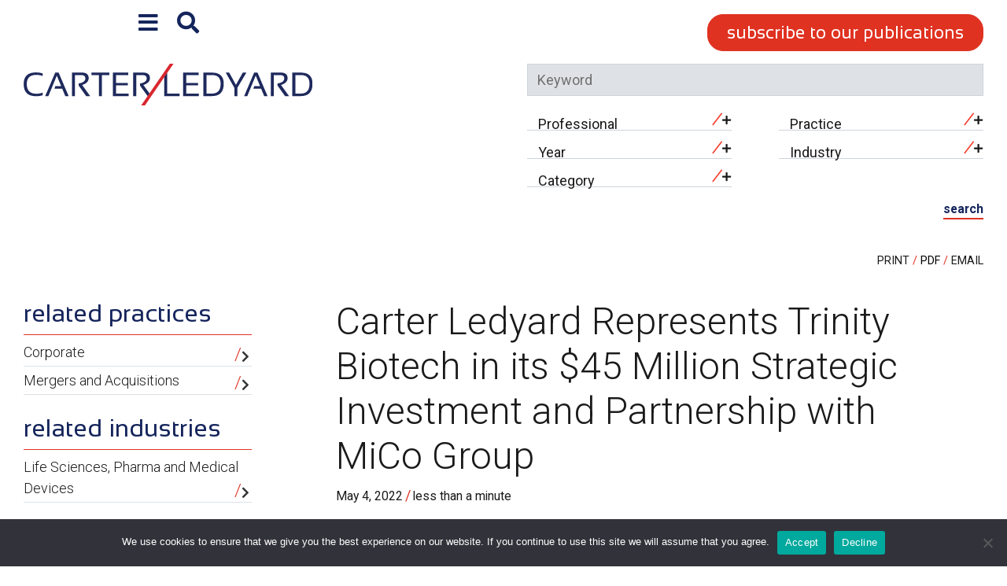

--- FILE ---
content_type: text/html; charset=UTF-8
request_url: https://www.clm.com/carter-ledyard-milburn-llp-represents-trinity-biotech-in-its-45-million-strategic-investment-and-partnership-with-mico-group/
body_size: 11399
content:
<!DOCTYPE html><html lang="en-US"><head ><meta charset="UTF-8" /><meta name="viewport" content="width=device-width, initial-scale=1" /><meta name='robots' content='index, follow, max-image-preview:large, max-snippet:-1, max-video-preview:-1' /> <!-- This site is optimized with the Yoast SEO Premium plugin v26.5 (Yoast SEO v26.8) - https://yoast.com/product/yoast-seo-premium-wordpress/ --><link media="all" href="https://www.clm.com/wp-content/cache/autoptimize/css/autoptimize_30cc6727bdc60362b99eb888b4b27d98.css" rel="stylesheet"><title>Carter Ledyard Represents Trinity Biotech in its $45 Million Strategic Investment and Partnership with MiCo Group | Carter Ledyard &amp; Milburn LLP</title><link rel="canonical" href="https://www.clm.com/carter-ledyard-milburn-llp-represents-trinity-biotech-in-its-45-million-strategic-investment-and-partnership-with-mico-group/" /><meta property="og:locale" content="en_US" /><meta property="og:type" content="article" /><meta property="og:title" content="Carter Ledyard Represents Trinity Biotech in its $45 Million Strategic Investment and Partnership with MiCo Group" /><meta property="og:description" content="Carter Ledyard represented long-time client, Trinity Biotech plc (Nasdaq: TRIB), a leading global diagnostic company, in the Company’s $45 million" /><meta property="og:url" content="https://www.clm.com/carter-ledyard-milburn-llp-represents-trinity-biotech-in-its-45-million-strategic-investment-and-partnership-with-mico-group/" /><meta property="og:site_name" content="Carter Ledyard &amp; Milburn LLP" /><meta property="article:publisher" content="https://www.facebook.com/pages/category/Lawyer---Law-Firm/Carter-Ledyard-Milburn-LLP-1779518499018255/" /><meta property="article:published_time" content="2022-05-04T16:45:31+00:00" /><meta property="article:modified_time" content="2025-06-19T18:42:46+00:00" /><meta name="author" content="Jack Meininger" /><meta name="twitter:card" content="summary_large_image" /><meta name="twitter:creator" content="@carterledyard" /><meta name="twitter:site" content="@carterledyard" /><meta name="twitter:label1" content="Written by" /><meta name="twitter:data1" content="Jack Meininger" /><meta name="twitter:label2" content="Est. reading time" /><meta name="twitter:data2" content="1 minute" /> <script type="application/ld+json" class="yoast-schema-graph">{"@context":"https://schema.org","@graph":[{"@type":"Article","@id":"https://www.clm.com/carter-ledyard-milburn-llp-represents-trinity-biotech-in-its-45-million-strategic-investment-and-partnership-with-mico-group/#article","isPartOf":{"@id":"https://www.clm.com/carter-ledyard-milburn-llp-represents-trinity-biotech-in-its-45-million-strategic-investment-and-partnership-with-mico-group/"},"author":{"name":"Jack Meininger","@id":"https://www.clm.com/#/schema/person/bf22a900955c2fe20a9850880964850f"},"headline":"Carter Ledyard Represents Trinity Biotech in its $45 Million Strategic Investment and Partnership with MiCo Group","datePublished":"2022-05-04T16:45:31+00:00","dateModified":"2025-06-19T18:42:46+00:00","mainEntityOfPage":{"@id":"https://www.clm.com/carter-ledyard-milburn-llp-represents-trinity-biotech-in-its-45-million-strategic-investment-and-partnership-with-mico-group/"},"wordCount":137,"publisher":{"@id":"https://www.clm.com/#organization"},"articleSection":["News"],"inLanguage":"en-US"},{"@type":"WebPage","@id":"https://www.clm.com/carter-ledyard-milburn-llp-represents-trinity-biotech-in-its-45-million-strategic-investment-and-partnership-with-mico-group/","url":"https://www.clm.com/carter-ledyard-milburn-llp-represents-trinity-biotech-in-its-45-million-strategic-investment-and-partnership-with-mico-group/","name":"Carter Ledyard Represents Trinity Biotech in its $45 Million Strategic Investment and Partnership with MiCo Group | Carter Ledyard &amp; Milburn LLP","isPartOf":{"@id":"https://www.clm.com/#website"},"datePublished":"2022-05-04T16:45:31+00:00","dateModified":"2025-06-19T18:42:46+00:00","breadcrumb":{"@id":"https://www.clm.com/carter-ledyard-milburn-llp-represents-trinity-biotech-in-its-45-million-strategic-investment-and-partnership-with-mico-group/#breadcrumb"},"inLanguage":"en-US","potentialAction":[{"@type":"ReadAction","target":["https://www.clm.com/carter-ledyard-milburn-llp-represents-trinity-biotech-in-its-45-million-strategic-investment-and-partnership-with-mico-group/"]}]},{"@type":"BreadcrumbList","@id":"https://www.clm.com/carter-ledyard-milburn-llp-represents-trinity-biotech-in-its-45-million-strategic-investment-and-partnership-with-mico-group/#breadcrumb","itemListElement":[{"@type":"ListItem","position":1,"name":"Home","item":"https://www.clm.com/"},{"@type":"ListItem","position":2,"name":"News &#038; Insights","item":"https://www.clm.com/news-and-insights/"},{"@type":"ListItem","position":3,"name":"Carter Ledyard Represents Trinity Biotech in its $45 Million Strategic Investment and Partnership with MiCo Group"}]},{"@type":"WebSite","@id":"https://www.clm.com/#website","url":"https://www.clm.com/","name":"Carter Ledyard &amp; Milburn LLP","description":"Partners for Your Business®","publisher":{"@id":"https://www.clm.com/#organization"},"potentialAction":[{"@type":"SearchAction","target":{"@type":"EntryPoint","urlTemplate":"https://www.clm.com/?s={search_term_string}"},"query-input":{"@type":"PropertyValueSpecification","valueRequired":true,"valueName":"search_term_string"}}],"inLanguage":"en-US"},{"@type":"Organization","@id":"https://www.clm.com/#organization","name":"Carter Ledyard & Milburn LLP","url":"https://www.clm.com/","logo":{"@type":"ImageObject","inLanguage":"en-US","@id":"https://www.clm.com/#/schema/logo/image/","url":"https://www.clm.com/wp-content/uploads/2020/06/carter-ledyard-logo2.svg","contentUrl":"https://www.clm.com/wp-content/uploads/2020/06/carter-ledyard-logo2.svg","width":480,"height":69,"caption":"Carter Ledyard & Milburn LLP"},"image":{"@id":"https://www.clm.com/#/schema/logo/image/"},"sameAs":["https://www.facebook.com/pages/category/Lawyer---Law-Firm/Carter-Ledyard-Milburn-LLP-1779518499018255/","https://x.com/carterledyard","https://www.linkedin.com/company/carter-ledyard-&amp;-milburn-llp/"]},{"@type":"Person","@id":"https://www.clm.com/#/schema/person/bf22a900955c2fe20a9850880964850f","name":"Jack Meininger","image":{"@type":"ImageObject","inLanguage":"en-US","@id":"https://www.clm.com/#/schema/person/image/","url":"https://secure.gravatar.com/avatar/fa69e80b23164c10e006cba0f5d95e91?s=96&d=mm&r=g","contentUrl":"https://secure.gravatar.com/avatar/fa69e80b23164c10e006cba0f5d95e91?s=96&d=mm&r=g","caption":"Jack Meininger"}}]}</script> <!-- / Yoast SEO Premium plugin. --><link rel='dns-prefetch' href='//cdnjs.cloudflare.com' /><link rel='dns-prefetch' href='//fonts.googleapis.com' /><link rel='stylesheet' id='carter-ledyard-fonts-css' href='//fonts.googleapis.com/css2?family=Roboto%3Aital%2Cwght%400%2C300%3B0%2C400%3B0%2C700%3B1%2C300%3B1%2C400%3B1%2C700&#038;display=swap&#038;ver=1.11.0' type='text/css' media='all' /> <script type="text/javascript" src="https://www.clm.com/wp-includes/js/jquery/jquery.min.js?ver=3.7.1" id="jquery-core-js"></script> <script type="text/javascript" src="https://cdnjs.cloudflare.com/polyfill/v3/polyfill.min.js?features=default%2CArray.prototype.find%2CArray.prototype.includes%2CPromise%2CObject.assign%2CObject.entries&amp;ver=2.2.8" id="algolia-polyfill-js"></script> <script type="text/javascript" src="https://cdnjs.cloudflare.com/polyfill/v3/polyfill.min.js?version=4.8.0&amp;features=default%2CArray.prototype.find%2CArray.prototype.includes%2CPromise%2CObject.assign%2CObject.entries&amp;ver=1.11.0" id="polyfill-js"></script> <script type="text/javascript" id="wp-util-js-extra">/* <![CDATA[ */
var _wpUtilSettings = {"ajax":{"url":"\/wp-admin\/admin-ajax.php"}};
/* ]]> */</script> <script type="text/javascript" src="https://www.bugherd.com/sidebarv2.js?apikey=hxxx5gjxb08z0x2ya2onuq" async="true"></script> <!-- Lara's Google Analytics - https://www.xtraorbit.com/wordpress-google-analytics-dashboard-widget/ --> <script async src="https://www.googletagmanager.com/gtag/js?id=G-8ZW7B8BTL1"></script> <script>window.dataLayer = window.dataLayer || [];
  function gtag(){dataLayer.push(arguments);}
  gtag('js', new Date());
  gtag('config', 'G-8ZW7B8BTL1');</script> <script type="text/javascript">var algolia = {"debug":false,"application_id":"ZPGXT263KS","search_api_key":"f4a7b4638d2ccec80c89efc87e3fcf40","query":"","autocomplete":{"sources":[{"index_id":"searchable_posts","index_name":"clm_production_searchable_posts","label":"All posts","admin_name":"All posts","position":10,"max_suggestions":5,"tmpl_suggestion":"autocomplete-post-suggestion","enabled":true}],"input_selector":"input[name='s']:not('.no-autocomplete')"},"indices":{"searchable_posts":{"name":"clm_production_searchable_posts","id":"searchable_posts","enabled":true,"replicas":[{"name":"clm_production_searchable_posts_post_date_desc"},{"name":"clm_production_searchable_posts_last_name_asc"}]}}};</script><!-- Google tag (gtag.js) --> <script async src="https://www.googletagmanager.com/gtag/js?id=G-8ZW7B8BTL1"></script> <script>window.dataLayer = window.dataLayer || [];
  function gtag(){dataLayer.push(arguments);}
  gtag('js', new Date());

  gtag('config', 'G-8ZW7B8BTL1');</script> <!-- Google tag (gtag.js) --> <script async src="https://www.googletagmanager.com/gtag/js?id=G-8ZW7B8BTL1"></script> <script>window.dataLayer = window.dataLayer || [];
  function gtag(){dataLayer.push(arguments);}
  gtag('js', new Date());

  gtag('config', 'G-8ZW7B8BTL1');</script><link rel="icon" href="https://www.clm.com/wp-content/uploads/2020/06/cropped-carter-ledyard-favicon-32x32.png" sizes="32x32" /><link rel="icon" href="https://www.clm.com/wp-content/uploads/2020/06/cropped-carter-ledyard-favicon-192x192.png" sizes="192x192" /><link rel="apple-touch-icon" href="https://www.clm.com/wp-content/uploads/2020/06/cropped-carter-ledyard-favicon-180x180.png" /><meta name="msapplication-TileImage" content="https://www.clm.com/wp-content/uploads/2020/06/cropped-carter-ledyard-favicon-270x270.png" /></head><body class="post-template-default single single-post postid-4044 single-format-standard wp-custom-logo wp-embed-responsive cookies-not-set ctct-genesis sidebar-content genesis-breadcrumbs-hidden"><div class="site-container"><ul class="genesis-skip-link" role="navigation" aria-label="Skip links navigation menu"><li role="presentation"><a href="#genesis-content" class="screen-reader-shortcut"> Skip to content</a></li><li role="presentation"><a href="#genesis-sidebar-primary" class="screen-reader-shortcut"> Skip to primary sidebar</a></li></ul><header class="site-header"><div class="wrap"><div class="title-area"><div class="overlay-toggles"><div class="overlay-button overlay-button-menu"><button id="overlay_menu_open" class="overlay_menu_open" aria-label="Open global navigation"><span class="icon fas fa-bars"></span></button><button id="overlay_menu_close" class="overlay_menu_close" aria-label="Close global navigation"><span class="icon fas fa-times"></span></button></div><div class="overlay-button overlay-button-search"><button id="overlay_search_open" class="overlay_search_open" aria-label="Open global search"><span class="icon fas fa-search"></span></button><button id="overlay_search_close" class="overlay_search_close" aria-label="Close global search"><span class="icon fas fa-times"></span></button></div></div><p class="site-title"><a href="https://www.clm.com/" class="custom-logo-link" rel="home"><img width="480" height="69" src="https://www.clm.com/wp-content/uploads/2020/06/carter-ledyard-logo2.svg" class="custom-logo" alt="Carter Ledyard &amp; Milburn LLP" decoding="async" height="69.5" width="480.6" /></a></p><nav class="nav-primary" aria-label="Primary Navigation Menu" id="genesis-nav-primary"><ul id="menu-main-menu" class="menu genesis-nav-menu menu-primary"><li id="menu-item-615" class="menu-item menu-item-type-post_type_archive menu-item-object-poa_person menu-item-615"><a href="https://www.clm.com/professionals/"><span >Professionals</span></a></li><li id="menu-item-616" class="menu-item menu-item-type-post_type_archive menu-item-object-poa_practice menu-item-616"><a href="https://www.clm.com/practices/"><span >Practices</span></a></li><li id="menu-item-4797" class="menu-item menu-item-type-post_type_archive menu-item-object-poa_industry menu-item-4797"><a href="https://www.clm.com/industries/"><span >Industries</span></a></li><li id="menu-item-646" class="menu-item menu-item-type-post_type menu-item-object-page current_page_parent menu-item-646"><a href="https://www.clm.com/news-and-insights/"><span >News &#038; Events</span></a></li><li id="menu-item-4187" class="menu-item menu-item-type-taxonomy menu-item-object-category menu-item-4187"><a href="https://www.clm.com/category/thought-leadership/"><span >Thought Leadership</span></a></li><li id="menu-item-5317" class="menu-item menu-item-type-post_type_archive menu-item-object-cl_year menu-item-5317"><a href="https://www.clm.com/looking-ahead/"><span >Looking Ahead</span></a></li><li id="menu-item-619" class="menu-item menu-item-type-post_type_archive menu-item-object-poa_career menu-item-619"><a href="https://www.clm.com/featured-series/"><span >Insights and Multimedia</span></a></li><li id="menu-item-618" class="menu-item menu-item-type-post_type_archive menu-item-object-poa_firm menu-item-618"><a href="https://www.clm.com/firm/"><span >Our Firm</span></a></li></ul><div class="stay-connected">Stay Connected</div><section id="social-media-6970cde2cdc75" class="social-media" aria-label="Social media profiles 6970cde2cdc7c"><div class="wrap"><ul><li class="social-media-item linkedin"><a href="https://www.linkedin.com/company/carter-ledyard-&#038;-milburn-llp/" class="social-media-link" aria-label="Linkedin" target="_self"><span class="icon fab fa-linkedin-in"></span></a></li></ul></div></section></nav><div id="overlay_search" class="overlay-search" role="search" aria-label="Global Search Form"><form id="search-form-6970cde2ce003" class="search-form" method="get" action="https://www.clm.com" role="search" aria-label="Global Autocomplete Search Form 6970cde2ce01b"><div class="search-form-widget search-form-keyword"><input itemprop="query-input" name="s" type="search" class=" search-form-query" placeholder="Search" value="" aria-label="search input field"  /><label class="screen-reader-text">Search</label></div><input class="search-form-submit-icon" type="submit" value="&#xf002;" aria-label="Search button" /></form><div class="stay-connected">Stay Connected</div><section id="social-media-6970cde2ce0b3" class="social-media" aria-label="Social media profiles 6970cde2ce0b8"><div class="wrap"><ul><li class="social-media-item linkedin"><a href="https://www.linkedin.com/company/carter-ledyard-&#038;-milburn-llp/" class="social-media-link" aria-label="Linkedin" target="_self"><span class="icon fab fa-linkedin-in"></span></a></li></ul></div></section></div></div><div class="widget-area header-widget-area"><form id="search-form-6970cde2ce1ee" class="search-form-container" method="get" action="https://www.clm.com/news-and-insights/" role="search" aria-label="News &amp; Insights Search Form 6970cde2ce20d"><div class="wrap"><div class="search-form-title subscribe desktop"><a href="https://www.clm.com/subscribe/" class="button" rel=”noopener”>Subscribe To Our Publications</a></div><div class="search-form-input"><div class="search-form-widget search-form-keyword"><input itemprop="query-input" name="s" type="search" class="no-autocomplete search-form-query" placeholder="Keyword" value="" aria-label="search input field"  /><label class="screen-reader-text">Keyword</label></div></div><div class="search-form-grid"><div class="wrap"><div class="search-form-widget search-form-relationship search-form-relationship-poa_person"><select aria-label="Professional select field"name='relationships.poa_person' id='poa_person-6970cde2ce22e'><option value="">Professional</option><option class="level-0" value="Darius R. Alam">Darius R. Alam</option><option class="level-0" value="Louie A. Ayash">Louie A. Ayash</option><option class="level-0" value="Jodutt Marwan Basrawi">Jodutt Marwan Basrawi</option><option class="level-0" value="Michael H. Bauscher">Michael H. Bauscher</option><option class="level-0" value="Edmund J. Behan">Edmund J. Behan</option><option class="level-0" value="Yining Bei">Yining Bei</option><option class="level-0" value="Guy Ben-Ami">Guy Ben-Ami</option><option class="level-0" value="Charles G. Berry">Charles G. Berry</option><option class="level-0" value="Jeffrey S. Boxer">Jeffrey S. Boxer</option><option class="level-0" value="Barbara B. Brown">Barbara B. Brown</option><option class="level-0" value="Mary W. Brown">Mary W. Brown</option><option class="level-0" value="Paul J. Brown III">Paul J. Brown III</option><option class="level-0" value="Aaron R. Cahn">Aaron R. Cahn</option><option class="level-0" value="Claudia Carbone">Claudia Carbone</option><option class="level-0" value="John R. Casolaro">John R. Casolaro</option><option class="level-0" value="Jerome J. Caulfield">Jerome J. Caulfield</option><option class="level-0" value="Nikolaos Chagias">Nikolaos Chagias</option><option class="level-0" value="Lizhi Chen">Lizhi Chen</option><option class="level-0" value="Melinda C. Church">Melinda C. Church</option><option class="level-0" value="Micaela Conte">Micaela Conte</option><option class="level-0" value="Preston C. Demouchet">Preston C. Demouchet</option><option class="level-0" value="Alison M. Dreizen">Alison M. Dreizen</option><option class="level-0" value="John J. Driscoll">John J. Driscoll</option><option class="level-0" value="Matthew D. Dunn">Matthew D. Dunn</option><option class="level-0" value="Edmundo Elias-Loyola">Edmundo Elias-Loyola</option><option class="level-0" value="Ronald M. Feiman">Ronald M. Feiman</option><option class="level-0" value="Melinda Fellner">Melinda Fellner</option><option class="level-0" value="Caroline H. Fischer">Caroline H. Fischer</option><option class="level-0" value="Jennifer &quot;Jenny&quot; Frank">Jennifer &quot;Jenny&quot; Frank</option><option class="level-0" value="Michael I. Frankel">Michael I. Frankel</option><option class="level-0" value="James Gadsden">James Gadsden</option><option class="level-0" value="Shaelyn Gambino Morrison">Shaelyn Gambino Morrison</option><option class="level-0" value="Sarah H. Ganley">Sarah H. Ganley</option><option class="level-0" value="Steven J. Glusband">Steven J. Glusband</option><option class="level-0" value="John M. Griem, Jr.">John M. Griem, Jr.</option><option class="level-0" value="Gerald W. Griffin">Gerald W. Griffin</option><option class="level-0" value="Raphael S. Grunfeld">Raphael S. Grunfeld</option><option class="level-0" value="Bryan J. Hall">Bryan J. Hall</option><option class="level-0" value="Alison Powers Herman">Alison Powers Herman</option><option class="level-0" value="Macculloch M. Irving">Macculloch M. Irving</option><option class="level-0" value="David I. Karabell">David I. Karabell</option><option class="level-0" value="Austin D. Keyes">Austin D. Keyes</option><option class="level-0" value="Robert G. Koen">Robert G. Koen</option><option class="level-0" value="Janice J. Kwon">Janice J. Kwon</option><option class="level-0" value="Guy P. Lander">Guy P. Lander</option><option class="level-0" value="Stephen F. Lappert">Stephen F. Lappert</option><option class="level-0" value="Kayla Laskin">Kayla Laskin</option><option class="level-0" value="Arielle R. Levy">Arielle R. Levy</option><option class="level-0" value="Alan S. Lewis">Alan S. Lewis</option><option class="level-0" value="Judith A. Lockhart">Judith A. Lockhart</option><option class="level-0" value="Alexander G. Malyshev">Alexander G. Malyshev</option><option class="level-0" value="Pamela A. Mann">Pamela A. Mann</option><option class="level-0" value="Steven Paul McSloy">Steven Paul McSloy</option><option class="level-0" value="Daniel J. McSwiggan">Daniel J. McSwiggan</option><option class="level-0" value="Karen E. Meara">Karen E. Meara</option><option class="level-0" value="Jacob H. Nemon">Jacob H. Nemon</option><option class="level-0" value="Lee A. Ohliger">Lee A. Ohliger</option><option class="level-0" value="Stephen M. Plotnick">Stephen M. Plotnick</option><option class="level-0" value="Christopher Rizzo">Christopher Rizzo</option><option class="level-0" value="Rocco M. Sainato">Rocco M. Sainato</option><option class="level-0" value="Karen T. Schiele">Karen T. Schiele</option><option class="level-0" value="Gary D. Sesser">Gary D. Sesser</option><option class="level-0" value="Lauren W. Shandler">Lauren W. Shandler</option><option class="level-0" value="Kevin M. Simpson">Kevin M. Simpson</option><option class="level-0" value="Meredith B. Spelman">Meredith B. Spelman</option><option class="level-0" value="Stephanie R. Springer">Stephanie R. Springer</option><option class="level-0" value="Jeremy S. Steckel">Jeremy S. Steckel</option><option class="level-0" value="Danielle C. Sullivan">Danielle C. Sullivan</option><option class="level-0" value="Nicholas W. Tapert">Nicholas W. Tapert</option><option class="level-0" value="Jonathan Trafimow">Jonathan Trafimow</option><option class="level-0" value="Leonardo Trivigno">Leonardo Trivigno</option><option class="level-0" value="Andris J. Vizbaras">Andris J. Vizbaras</option><option class="level-0" value="Judith Wallace">Judith Wallace</option><option class="level-0" value="Madelyn K. White">Madelyn K. White</option><option class="level-0" value="Kaitlyn Wollman">Kaitlyn Wollman</option><option class="level-0" value="Josephine J. Yoon">Josephine J. Yoon</option><option class="level-0" value="Pang Zhang-Whitaker">Pang Zhang-Whitaker</option> </select></div><div class="search-form-widget search-form-relationship search-form-relationship-poa_practice"><select aria-label="Practice select field"name='relationships.poa_practice' id='poa_practice-6970cde2dcdbd'><option value="">Practice</option><option class="level-0" value="Antitrust">Antitrust</option><option class="level-0" value="Art Law">Art Law</option><option class="level-0" value="Banking and Commercial Lending">Banking and Commercial Lending</option><option class="level-0" value="Capital Markets and Leveraged Finance Practice">Capital Markets and Leveraged Finance Practice</option><option class="level-0" value="Condemnation">Condemnation</option><option class="level-0" value="Construction">Construction</option><option class="level-0" value="Corporate">Corporate</option><option class="level-0" value="Cross-Border">Cross-Border</option><option class="level-1" value="Asia-Pacific Cross-Border">&nbsp;&nbsp;&nbsp;Asia-Pacific Cross-Border</option><option class="level-1" value="Canada Cross-Border">&nbsp;&nbsp;&nbsp;Canada Cross-Border</option><option class="level-1" value="Israeli Cross-Border">&nbsp;&nbsp;&nbsp;Israeli Cross-Border</option><option class="level-1" value="Latin America Cross-Border">&nbsp;&nbsp;&nbsp;Latin America Cross-Border</option><option class="level-1" value="Middle East and North Africa (MENA)">&nbsp;&nbsp;&nbsp;Middle East and North Africa (MENA)</option><option class="level-1" value="Turkey Cross-Border">&nbsp;&nbsp;&nbsp;Turkey Cross-Border</option><option class="level-1" value="U.K. and Australia Cross-Border">&nbsp;&nbsp;&nbsp;U.K. and Australia Cross-Border</option><option class="level-0" value="Cybersecurity and Data Privacy">Cybersecurity and Data Privacy</option><option class="level-0" value="Employment Law">Employment Law</option><option class="level-0" value="Environmental and Land Use">Environmental and Land Use</option><option class="level-0" value="Financial Services Regulation and Enforcement">Financial Services Regulation and Enforcement</option><option class="level-0" value="First Amendment and Media Law">First Amendment and Media Law</option><option class="level-0" value="Initial Public Offering and Securities Practice – Asia Pacific">Initial Public Offering and Securities Practice – Asia Pacific</option><option class="level-0" value="Insolvency and Creditors&#039; Rights">Insolvency and Creditors&#039; Rights</option><option class="level-0" value="Intellectual Property">Intellectual Property</option><option class="level-0" value="International Arbitration">International Arbitration</option><option class="level-0" value="Litigation and Disputes">Litigation and Disputes</option><option class="level-0" value="Mergers and Acquisitions">Mergers and Acquisitions</option><option class="level-0" value="Native American Law">Native American Law</option><option class="level-0" value="Real Estate">Real Estate</option><option class="level-0" value="Securities">Securities</option><option class="level-0" value="Tax">Tax</option><option class="level-0" value="Tax-Exempt Organizations">Tax-Exempt Organizations</option><option class="level-0" value="Trade Secrets and Restrictive Covenants">Trade Secrets and Restrictive Covenants</option><option class="level-0" value="Trusts &amp; Estates">Trusts &amp; Estates</option><option class="level-0" value="White-Collar and Criminal Defense">White-Collar and Criminal Defense</option> </select></div><div class="search-form-widget search-form-taxonomy search-form-taxonomy-poa_published_year_taxonomy"><select aria-label="Year select field" name='taxonomies.poa_published_year_taxonomy' id='poa_published_year_taxonomy-6970cde2e0a5e' class=''><option value=''>Year</option><option class="level-0" value="2026">2026</option><option class="level-0" value="2025">2025</option><option class="level-0" value="2024">2024</option><option class="level-0" value="2023">2023</option><option class="level-0" value="2022">2022</option><option class="level-0" value="2021">2021</option><option class="level-0" value="2020">2020</option><option class="level-0" value="2019">2019</option><option class="level-0" value="2018">2018</option><option class="level-0" value="2017">2017</option><option class="level-0" value="2016">2016</option><option class="level-0" value="2015">2015</option><option class="level-0" value="2014">2014</option><option class="level-0" value="2013">2013</option><option class="level-0" value="2012">2012</option><option class="level-0" value="2011">2011</option><option class="level-0" value="2010">2010</option><option class="level-0" value="2009">2009</option><option class="level-0" value="2008">2008</option><option class="level-0" value="2007">2007</option><option class="level-0" value="2004">2004</option> </select></div><div class="search-form-widget search-form-relationship search-form-relationship-poa_industry"><select aria-label="Industry select field"name='relationships.poa_industry' id='poa_industry-6970cde2e118e'><option value="">Industry</option><option class="level-0" value="Art Law">Art Law</option><option class="level-0" value="Artificial Intelligence (AI), Machine Learning (ML) and Automation">Artificial Intelligence (AI), Machine Learning (ML) and Automation</option><option class="level-0" value="Cannabis, Hemp &amp; CBD">Cannabis, Hemp &amp; CBD</option><option class="level-0" value="Crypto, Digital Assets and Blockchain">Crypto, Digital Assets and Blockchain</option><option class="level-0" value="Energy and Natural Resources">Energy and Natural Resources</option><option class="level-0" value="Financial Services">Financial Services</option><option class="level-0" value="Hotels and Resorts">Hotels and Resorts</option><option class="level-0" value="Life Sciences, Pharma and Medical Devices">Life Sciences, Pharma and Medical Devices</option><option class="level-0" value="Native American Law">Native American Law</option><option class="level-0" value="Non-Profits">Non-Profits</option><option class="level-0" value="Real Estate">Real Estate</option> </select></div><div class="search-form-widget search-form-taxonomy search-form-taxonomy-category"><select aria-label="Category select field" name='taxonomies.category' id='category-6970cde2e31e9' class=''><option value=''>Category</option><option class="level-0" value="Case Study">Case Study</option><option class="level-0" value="Client Advisories">Client Advisories</option><option class="level-0" value="Events">Events</option><option class="level-0" value="News">News</option><option class="level-0" value="Podcasts">Podcasts</option><option class="level-0" value="Practical Drafting">Practical Drafting</option><option class="level-0" value="Press Releases">Press Releases</option><option class="level-0" value="Publications">Publications</option><option class="level-0" value="Resources">Resources</option><option class="level-0" value="Thought Leadership">Thought Leadership</option><option class="level-0" value="Video">Video</option><option class="level-0" value="Year in Review">Year in Review</option> </select></div></div></div><div class="search-form-widget search-form-submit"><button type="submit" class="search-form-button button" value="submit" aria-label="submit button">Search</button></div><div class="search-form-title subscribe mobile"><a href="https://www.clm.com/subscribe/" class="button" rel=”noopener”>Subscribe To Our Publications</a></div></div></form></div></div></header><section class="page-tools" role="banner" aria-label="Page tools"><div class="wrap"> <a href="https://www.clm.com/carter-ledyard-milburn-llp-represents-trinity-biotech-in-its-45-million-strategic-investment-and-partnership-with-mico-group/?print=true" class="tool tool-print" rel="nofollow" aria-label="Print this page" title="Print this page">Print</a> <button class="cp-download-pdf tool tool-pdf" aria-label="Print to PDF" title="Print to PDF">PDF</button> <a href="#" class="tool tool-email" rel="nofollow" aria-label="Share this page" title="Share this page">Email</a></div></section><div class="site-inner"><div class="content-sidebar-wrap"><main class="content" id="genesis-content"><article class="post-4044 post type-post status-publish format-standard category-news poa_published_year_taxonomy-1646 entry" aria-label="News &amp; Insights: Carter Ledyard Represents Trinity Biotech in its $45 Million Strategic Investment and Partnership with MiCo Group"><header class="entry-header"><h1 class="entry-title">Carter Ledyard Represents Trinity Biotech in its $45 Million Strategic Investment and Partnership with MiCo Group</h1><p class="entry-meta"><time class="entry-time">May 4, 2022</time><span class="entry-separator">/</span><span class="entry-time-to-read">less than a minute</span></p></header><div class="entry-content"><p>Carter Ledyard represented long-time client, Trinity Biotech plc (Nasdaq: TRIB), a leading global diagnostic company, in the Company’s $45 million strategic investment and partnership with MiCo Ltd (“MiCo”) that closed on May 3, 2022. MiCo, a KOSDAQ-listed and Korea-based company, is engaged in the biomedical business through its affiliate MiCo BioMed. In addition to approximately $25 million of newly issued equity, the Company issued a seven-year, unsecured junior convertible note in the amount of $20 million, with a fixed interest rate of 1.5% and an ADS conversion price of $3.24 per ADS.&nbsp; Following the investment, MiCo will hold 29.9% of the voting share capital of the Company.&nbsp;</p><p>Co-Chair of Carter Ledyard’s Corporate Practice Group, Steven Glusband, led the deal and was supported by counsel Mary Brown. </p><ul class="wp-block-social-links is-layout-flex wp-block-social-links-is-layout-flex"><li class="wp-social-link wp-social-link-linkedin  wp-block-social-link"><a href="https://www.linkedin.com/company/carter-ledyard-&#038;-milburn-llp" class="wp-block-social-link-anchor"><svg width="24" height="24" viewBox="0 0 24 24" version="1.1" xmlns="http://www.w3.org/2000/svg" aria-hidden="true" focusable="false"><path d="M19.7,3H4.3C3.582,3,3,3.582,3,4.3v15.4C3,20.418,3.582,21,4.3,21h15.4c0.718,0,1.3-0.582,1.3-1.3V4.3 C21,3.582,20.418,3,19.7,3z M8.339,18.338H5.667v-8.59h2.672V18.338z M7.004,8.574c-0.857,0-1.549-0.694-1.549-1.548 c0-0.855,0.691-1.548,1.549-1.548c0.854,0,1.547,0.694,1.547,1.548C8.551,7.881,7.858,8.574,7.004,8.574z M18.339,18.338h-2.669 v-4.177c0-0.996-0.017-2.278-1.387-2.278c-1.389,0-1.601,1.086-1.601,2.206v4.249h-2.667v-8.59h2.559v1.174h0.037 c0.356-0.675,1.227-1.387,2.526-1.387c2.703,0,3.203,1.779,3.203,4.092V18.338z"></path></svg><span class="wp-block-social-link-label screen-reader-text">LinkedIn</span></a></li><li class="wp-social-link wp-social-link-twitter  wp-block-social-link"><a href="https://twitter.com/carterledyard?lang=en" class="wp-block-social-link-anchor"><svg width="24" height="24" viewBox="0 0 24 24" version="1.1" xmlns="http://www.w3.org/2000/svg" aria-hidden="true" focusable="false"><path d="M22.23,5.924c-0.736,0.326-1.527,0.547-2.357,0.646c0.847-0.508,1.498-1.312,1.804-2.27 c-0.793,0.47-1.671,0.812-2.606,0.996C18.324,4.498,17.257,4,16.077,4c-2.266,0-4.103,1.837-4.103,4.103 c0,0.322,0.036,0.635,0.106,0.935C8.67,8.867,5.647,7.234,3.623,4.751C3.27,5.357,3.067,6.062,3.067,6.814 c0,1.424,0.724,2.679,1.825,3.415c-0.673-0.021-1.305-0.206-1.859-0.513c0,0.017,0,0.034,0,0.052c0,1.988,1.414,3.647,3.292,4.023 c-0.344,0.094-0.707,0.144-1.081,0.144c-0.264,0-0.521-0.026-0.772-0.074c0.522,1.63,2.038,2.816,3.833,2.85 c-1.404,1.1-3.174,1.756-5.096,1.756c-0.331,0-0.658-0.019-0.979-0.057c1.816,1.164,3.973,1.843,6.29,1.843 c7.547,0,11.675-6.252,11.675-11.675c0-0.178-0.004-0.355-0.012-0.531C20.985,7.47,21.68,6.747,22.23,5.924z"></path></svg><span class="wp-block-social-link-label screen-reader-text">Twitter</span></a></li><li class="wp-social-link wp-social-link-facebook  wp-block-social-link"><a href="https://%20https://www.facebook.com/Carter-Ledyard-Milburn-LLP-1779518499018255" class="wp-block-social-link-anchor"><svg width="24" height="24" viewBox="0 0 24 24" version="1.1" xmlns="http://www.w3.org/2000/svg" aria-hidden="true" focusable="false"><path d="M12 2C6.5 2 2 6.5 2 12c0 5 3.7 9.1 8.4 9.9v-7H7.9V12h2.5V9.8c0-2.5 1.5-3.9 3.8-3.9 1.1 0 2.2.2 2.2.2v2.5h-1.3c-1.2 0-1.6.8-1.6 1.6V12h2.8l-.4 2.9h-2.3v7C18.3 21.1 22 17 22 12c0-5.5-4.5-10-10-10z"></path></svg><span class="wp-block-social-link-label screen-reader-text">Facebook</span></a></li></ul></div><footer class="entry-footer"></footer></article></main><aside class="sidebar sidebar-primary widget-area" aria-label="Primary Sidebar" id="genesis-sidebar-primary"><h2 class="genesis-sidebar-title screen-reader-text">sidebar</h2><section class="widget related-practices" aria-label="Open Accordion for Related Practices 6970cde2e5672"><h3 class="widget-title widgettitle">Related Practices</h3><div class="widget-content"><ul><li class="menu-item"><a href="https://www.clm.com/practice/corporate/">Corporate</a></li><li class="menu-item"><a href="https://www.clm.com/practice/mergers-and-acquisitions/">Mergers and Acquisitions</a></li></ul></div></section><section class="widget related-industries" aria-label="Open Accordion for Related Industries 6970cde2e6505"><h3 class="widget-title widgettitle">Related Industries</h3><div class="widget-content"><ul><li class="menu-item"><a href="https://www.clm.com/industry/life-sciences-pharmaceuticals-and-medical-devices/">Life Sciences, Pharma and Medical Devices</a></li></ul></div></section><section class="widget person" aria-label="Open Accordion for Related Professionals 6970cde2e73db"><h3 class="widget-title widgettitle">Related Professionals</h3><div class="widget-content"><ul><li class="person-card"><a href="https://www.clm.com/professionals/steven-j-glusband/" class="entry-image-link"><img width="800" height="800" src="https://www.clm.com/wp-content/uploads/2020/08/Snap-S_Glusband-800x800.jpg" class="entry-image wp-post-image" alt="Media item displaying Steven J. Glusband" loading="lazy" /></a><h4 class="entry-title"><a href="https://www.clm.com/professionals/steven-j-glusband/">Steven J. Glusband</a></h4><span class="entry-separator">/</span><p class="entry-meta positions"><span class="position">Partner</span></p><span class="entry-content"><div class="person-contact"><a href="tel:2122388605" class="phone" title="Direct Phone"><span class="label">D</span><span class="entry-separator">/</span><span>212-238-8605</span> </a></div><div class="person-contact"><a href="mailto:&#103;&#108;usband&#064;&#099;&#108;&#109;.com" class="email" title="Email"><span>&#103;&#108;usband&#064;&#099;&#108;&#109;.com</span></a></div></span></li><li class="person-card"><a href="https://www.clm.com/professionals/mary-winchurch-brown/" class="entry-image-link"><img width="800" height="800" src="https://www.clm.com/wp-content/uploads/2020/08/Snap-MW_Brown-800x800.jpg" class="entry-image wp-post-image" alt="Media item displaying Mary W. Brown" loading="lazy" /></a><h4 class="entry-title"><a href="https://www.clm.com/professionals/mary-winchurch-brown/">Mary W. Brown</a></h4><span class="entry-separator">/</span><p class="entry-meta positions"><span class="position">Partner</span></p><span class="entry-content"><div class="person-contact"><a href="tel:2122388765" class="phone" title="Direct Phone"><span class="label">D</span><span class="entry-separator">/</span><span>212-238-8765</span> </a></div><div class="person-contact"><a href="mailto:mb&#114;o&#119;&#110;&#064;clm&#046;&#099;o&#109;" class="email" title="Email"><span>mb&#114;o&#119;&#110;&#064;clm&#046;&#099;o&#109;</span></a></div></span></li></ul></div></section></aside></div></div><footer class="site-footer"><div class="wrap"><div class="copyright">Copyright &#xA9;&nbsp;2026 <span class="name">Carter Ledyard &amp; Milburn LLP</span><span class="powered-by"><a href="https://www.contentpilot.com/?utm_source=credits&#038;utm_medium=web&#038;utm_campaign=https://www.clm.com" class="trackback" target="_blank" rel="noopener">Powered by Content Pilot</a></span><nav class="nav-secondary" aria-label="Secondary Navigation Menu"><ul id="menu-footer-menu" class="menu genesis-nav-menu menu-secondary"><li id="menu-item-9" class="menu-item menu-item-type-post_type menu-item-object-page menu-item-9"><a href="https://www.clm.com/sitemap/"><span>Sitemap</span></a></li><li id="menu-item-11" class="menu-item menu-item-type-post_type menu-item-object-page menu-item-11"><a href="https://www.clm.com/disclaimer/"><span>Disclaimer</span></a></li><li id="menu-item-620" class="menu-item menu-item-type-post_type menu-item-object-page menu-item-620"><a href="https://www.clm.com/cookie-policy/"><span>Cookie Policy</span></a></li><li id="menu-item-10" class="menu-item menu-item-type-post_type menu-item-object-page menu-item-privacy-policy menu-item-10"><a rel="privacy-policy" href="https://www.clm.com/privacy-policy/"><span>Privacy Policy</span></a></li><li id="menu-item-3870" class="menu-item menu-item-type-custom menu-item-object-custom menu-item-3870"><a href="https://www.clm.com/subscribe/"><span>Subscribe</span></a></li><li id="menu-item-4232" class="menu-item menu-item-type-post_type_archive menu-item-object-poa_office menu-item-4232"><a href="https://www.clm.com/locations/"><span>Contact</span></a></li></ul></nav></div><section id="footer-widget" class="footer-widget" aria-label="Footer Widget"><div class="wrap"><section id="media_image-2" class="widget widget_media_image" aria-label="Widget for widget_media_image media_image-2"><div class="widget-wrap"><h2 class="widget-title widgettitle screen-reader-text">Meritas</h2> <a href="http://www.meritas.org/firm/Carter-Ledyard-Milburn-LLP-New-York"><img width="104" height="30" src="https://www.clm.com/wp-content/uploads/2020/11/Meritas_Signature_White-website-104x30.png" class="image wp-image-2616  attachment-carter_ledyard_logo size-carter_ledyard_logo" alt="Meritas.org Logo" style="max-width: 100%; height: auto;" title="Meritas" decoding="async" loading="lazy" srcset="https://www.clm.com/wp-content/uploads/2020/11/Meritas_Signature_White-website-104x30.png 104w, https://www.clm.com/wp-content/uploads/2020/11/Meritas_Signature_White-website-300x87.png 300w, https://www.clm.com/wp-content/uploads/2020/11/Meritas_Signature_White-website-768x222.png 768w, https://www.clm.com/wp-content/uploads/2020/11/Meritas_Signature_White-website.png 800w" sizes="auto, (max-width: 104px) 100vw, 104px" /></a></div></section><section id="media_image-3" class="widget widget_media_image" aria-label="Widget for widget_media_image media_image-3"><div class="widget-wrap"><h2 class="widget-title widgettitle screen-reader-text">Legal Link</h2> <a href="https://www.legalink.ch/"><img width="112" height="30" src="https://www.clm.com/wp-content/uploads/2020/11/Legal-Link-White-112x30.png" class="image wp-image-2615  attachment-carter_ledyard_logo size-carter_ledyard_logo" alt="Legal link dot org logo" style="max-width: 100%; height: auto;" title="Legal Link" decoding="async" loading="lazy" srcset="https://www.clm.com/wp-content/uploads/2020/11/Legal-Link-White-112x30.png 112w, https://www.clm.com/wp-content/uploads/2020/11/Legal-Link-White-300x81.png 300w, https://www.clm.com/wp-content/uploads/2020/11/Legal-Link-White.png 518w" sizes="auto, (max-width: 112px) 100vw, 112px" /></a></div></section></div></section><section id="social-media-6970cde2ea525" class="social-media" aria-label="Social media profiles 6970cde2ea52c"><div class="wrap"><ul><li class="social-media-item linkedin"><a href="https://www.linkedin.com/company/carter-ledyard-&#038;-milburn-llp/" class="social-media-link" aria-label="Linkedin" target="_self"><span class="icon fab fa-linkedin-in"></span></a></li></ul></div></section></div></footer></div> <script type="text/html" id="tmpl-carter-ledyard-poa_person"><article class="entry" itemtype="http://schema.org/Article" aria-label="Professional: {{ data.post_title }}">
			<# if ( data.images.sm_person_headshot ) { #>
			<header class="entry-header">
				<a href="{{ data.permalink }}" class="entry-image-link" aria-label="Read more about: {{ data.post_title }}">
					<img src="{{ data.images.sm_person_headshot.url }}" class="entry-image" alt="Media item displaying: {{ data.post_title }}" />
				</a>
			</header>
			<# } #>
			<div class="entry-content">
				<h2 class="entry-title" itemprop="headline">
					<a href="{{ data.permalink }}" class="entry-title-link" rel="bookmark">{{{ data._highlightResult.post_title.value }}}</a>
				</h2>
				<span class="entry-separator">/</span>
				<# if ( data.taxonomies.poa_position_taxonomy ) { #>
					<p class="entry-meta positions"><span class="position">{{{ data.taxonomies.poa_position_taxonomy }}}</span></p>
				<# } #>

				<# if ( data.post_contact.poa_person_contact_phone ) { #>
					<div class="person-contact"><a href="tel:{{ data.post_contact.poa_person_contact_phone }}" class="phone" title="Direct Phone"><span class="label">D</span><span class="entry-separator">/</span>{{{ data.post_contact.poa_person_contact_phone }}}</a></div>
				<# } #>
				<# if ( data.post_contact.poa_person_contact_email ) { #>
					<div class="person-contact"><a href="mailto:{{data.post_contact.poa_person_contact_email}}" class="email" title="Email">{{{ data.post_contact.poa_person_contact_email }}}</a></div>
				<# } #>
			</div>
		</article></script> <script type="text/html" id="tmpl-carter-ledyard-post"><article class="entry" itemtype="http://schema.org/Article">
			<header class="entry-header">
			<# if ( data.carter_ledyard_category_list && data.carter_ledyard_category_permalink ) { #>
				<div class="entry-taxonomy">
					{{{ data.carter_ledyard_category_list }}}
					<a href="{{ data.carter_ledyard_category_permalink }}" class="entry-taxonomy-link">
						<span class="fas fa-chevron-right entry-taxonomy-arrow"></span>
					</a>
			</div>
			<# } #>
			</header>
			<div class="entry-content" itemprop="text">
				<h2 class="entry-title" itemprop="headline">
					<a href="{{ data.permalink }}" title="{{ data.post_title }}" class="entry-title-link" rel="bookmark" itemprop="url">{{{ data.post_title }}}</a>
				</h2>
				<p class="entry-meta">
					<time class="entry-time" itemprop="datePublished">{{{ data.post_date_formatted }}}</time>
					<# if ( data.carter_ledyard_tag_list ) { #>
						<span class="entry-separator">/</span>
						<span class="entry-tags">
							{{{ data.carter_ledyard_tag_list }}}
						</span>
					<# } #>
					<# if ( data.time_to_read > 0 ) { #> 
						<span class="entry-separator">/</span>
						<span class="entry-time-to-read" >{{{ data.time_to_read }}} minute read</span>
					<# } #>
					<# if ( data.time_to_read === 0 ) { #> 
						<span class="entry-separator">/</span>
						<span class="entry-time-to-read" >less than a minute</span>
					<# } #>
				</p>
				<# if ( data.post_excerpt ) { #>
					{{{ data.post_excerpt }}}
				<# } else { #>
					<p>                   
						{{{ data._snippetResult['content'].value }}}
					</p>
				<# } #>
			</div>
		</article></script> <script type="text/html" id="tmpl-autocomplete-post-suggestion"><#
		if ( data.post_title ) {
			data.post_title = data.post_title.replace( /(<([^>]+)>)/ig, '' );
		}
		#>
		<a class="suggestion-link" href="{{ data.permalink }}" title="{{ data.post_title }}">
			<span class="suggestion-post-title">
				{{{ data._highlightResult.post_title.value }}}
			</span>
		</a></script> <script type="text/html" id="tmpl-autocomplete-empty"><div class="autocomplete-empty">
			No results matched your query, 			<span class="empty-query">"{{ data.query }}"</span>
		</div></script> <script type="text/javascript" id="cookie-notice-front-js-before">/* <![CDATA[ */
var cnArgs = {"ajaxUrl":"https:\/\/www.clm.com\/wp-admin\/admin-ajax.php","nonce":"5bef78802d","hideEffect":"slide","position":"bottom","onScroll":false,"onScrollOffset":100,"onClick":false,"cookieName":"cookie_notice_accepted","cookieTime":2592000,"cookieTimeRejected":2592000,"globalCookie":false,"redirection":false,"cache":true,"revokeCookies":true,"revokeCookiesOpt":"manual"};
/* ]]> */</script> <!-- cping --> <!-- Cookie Notice plugin v2.5.11 by Hu-manity.co https://hu-manity.co/ --><div id="cookie-notice" role="dialog" class="cookie-notice-hidden cookie-revoke-hidden cn-position-bottom" aria-label="Cookie Notice" style="background-color: rgba(50,50,58,1);"><div class="cookie-notice-container" style="color: #fff"><span id="cn-notice-text" class="cn-text-container">We use cookies to ensure that we give you the best experience on our website. If you continue to use this site we will assume that you agree.</span><span id="cn-notice-buttons" class="cn-buttons-container"><button id="cn-accept-cookie" data-cookie-set="accept" class="cn-set-cookie cn-button" aria-label="Accept" style="background-color: #00a99d">Accept</button><button id="cn-refuse-cookie" data-cookie-set="refuse" class="cn-set-cookie cn-button" aria-label="Decline" style="background-color: #00a99d">Decline</button></span><button type="button" id="cn-close-notice" data-cookie-set="accept" class="cn-close-icon" aria-label="Decline"></button></div><div class="cookie-revoke-container" style="color: #fff"><span id="cn-revoke-text" class="cn-text-container">You can revoke your consent any time using the Revoke consent button.</span><span id="cn-revoke-buttons" class="cn-buttons-container"><button id="cn-revoke-cookie" class="cn-revoke-cookie cn-button" aria-label="Revoke consent" style="background-color: #00a99d">Revoke consent</button></span></div></div> <!-- / Cookie Notice plugin --><script defer src="https://www.clm.com/wp-content/cache/autoptimize/js/autoptimize_176df9c64c0cda5dda32b605a533bbf1.js"></script><script>(function(){function c(){var b=a.contentDocument||a.contentWindow.document;if(b){var d=b.createElement('script');d.innerHTML="window.__CF$cv$params={r:'9c16fe662edc5751',t:'MTc2OTAwMDQxOS4wMDAwMDA='};var a=document.createElement('script');a.nonce='';a.src='/cdn-cgi/challenge-platform/scripts/jsd/main.js';document.getElementsByTagName('head')[0].appendChild(a);";b.getElementsByTagName('head')[0].appendChild(d)}}if(document.body){var a=document.createElement('iframe');a.height=1;a.width=1;a.style.position='absolute';a.style.top=0;a.style.left=0;a.style.border='none';a.style.visibility='hidden';document.body.appendChild(a);if('loading'!==document.readyState)c();else if(window.addEventListener)document.addEventListener('DOMContentLoaded',c);else{var e=document.onreadystatechange||function(){};document.onreadystatechange=function(b){e(b);'loading'!==document.readyState&&(document.onreadystatechange=e,c())}}}})();</script></body></html>

--- FILE ---
content_type: image/svg+xml
request_url: https://www.clm.com/wp-content/uploads/2020/06/carter-ledyard-logo2.svg
body_size: 346
content:
<?xml version="1.0" encoding="UTF-8"?> <!-- Generator: Adobe Illustrator 24.2.0, SVG Export Plug-In . SVG Version: 6.00 Build 0) --> <svg xmlns="http://www.w3.org/2000/svg" xmlns:xlink="http://www.w3.org/1999/xlink" id="Layer_1" x="0px" y="0px" viewBox="0 0 480.6 69.5" style="enable-background:new 0 0 480.6 69.5;" xml:space="preserve"> <style type="text/css"> .st0{fill:#1E295C;} .st1{fill:#D7272E;} </style> <path class="st0" d="M31.6,52.6c-3.4,1.1-7,1.6-11,1.6c-13.7,0-20.5-6.8-20.5-20.4c0-12.9,6.9-19.3,20.5-19.3c3.9,0,7.6,0.5,11,1.6 v4.4c-3.4-1.3-6.8-1.9-10.4-1.9c-10.7,0-16,5.1-16,15.2c0,10.9,5.4,16.3,16,16.3c3.6,0,7-0.6,10.4-1.9V52.6z"></path> <polygon class="st0" points="41.2,54 35.9,54 52.6,14.8 58.2,14.8 74.9,54 69.3,54 64.2,41.6 51.3,41.6 52.7,37.5 62.5,37.5 55.2,19.8 "></polygon> <path class="st0" d="M80.3,54V14.8H97c7.5,0,11.2,3.1,11.2,9.4c0,5.1-3.7,8.9-10.9,11.3L110.7,54H104L91.5,36.3V33 c7.5-1.2,11.2-4.1,11.2-8.6c0-3.6-2.1-5.4-6.2-5.4H85.3v35L80.3,54L80.3,54z"></path> <polygon class="st0" points="142.5,14.8 142.5,18.9 130.1,18.9 130.1,54 125.1,54 125.1,18.9 112.7,18.9 112.7,14.8 "></polygon> <polygon class="st0" points="174.1,14.8 174.1,18.9 153.6,18.9 153.6,32 173.2,32 173.2,36.1 153.6,36.1 153.6,49.8 174.5,49.8 174.5,54 148.5,54 148.5,14.8 "></polygon> <path class="st0" d="M182.2,54V14.8h16.7c7.4,0,11.2,3.1,11.2,9.4c0,5.1-3.6,8.9-10.9,11.3l10.5,14.4l-3.1,4.6l-13.1-18.1V33 c7.5-1.2,11.2-4.1,11.2-8.6c0-3.6-2.1-5.4-6.2-5.4h-11.2v35L182.2,54L182.2,54z"></path> <polygon class="st0" points="238.9,14.8 238.9,49.8 259.4,49.8 259.4,54 233.8,54 233.8,21.7 "></polygon> <polygon class="st0" points="291,14.8 291,18.9 270.5,18.9 270.5,32 290.1,32 290.1,36.1 270.5,36.1 270.5,49.8 291.4,49.8 291.4,54 265.4,54 265.4,14.8 "></polygon> <path class="st0" d="M313.3,49.8c9.6,0,14.4-5.5,14.4-16.5c0-9.6-4.8-14.4-14.4-14.4h-9.2v31H313.3z M299.1,54V14.8h14.2 c13,0,19.5,6.2,19.5,18.5c0,13.8-6.5,20.7-19.5,20.7L299.1,54L299.1,54z"></path> <polygon class="st0" points="336.2,14.8 341.9,14.8 353.1,35.2 364.6,14.8 370.5,14.8 355.5,40.2 355.5,54 350.5,54 350.5,40.2 "></polygon> <polygon class="st0" points="372,54 366.8,54 383.4,14.8 389,14.8 405.7,54 400.1,54 395,41.6 382.1,41.6 383.5,37.5 393.3,37.5 386,19.8 "></polygon> <path class="st0" d="M411.1,54V14.8h16.7c7.5,0,11.2,3.1,11.2,9.4c0,5.1-3.6,8.9-10.9,11.3L441.5,54h-6.7l-12.5-17.6V33 c7.5-1.2,11.2-4.1,11.2-8.6c0-3.6-2.1-5.4-6.2-5.4h-11.2v35L411.1,54L411.1,54z"></path> <path class="st0" d="M461.1,49.8c9.6,0,14.4-5.5,14.4-16.5c0-9.6-4.8-14.4-14.4-14.4h-9.2v31H461.1z M446.8,54V14.8h14.2 c13,0,19.5,6.2,19.5,18.5c0,13.8-6.5,20.7-19.5,20.7L446.8,54L446.8,54z"></path> <polygon class="st1" points="249.3,0 201.8,69.4 195.5,69.5 243.2,0.1 "></polygon> </svg> 